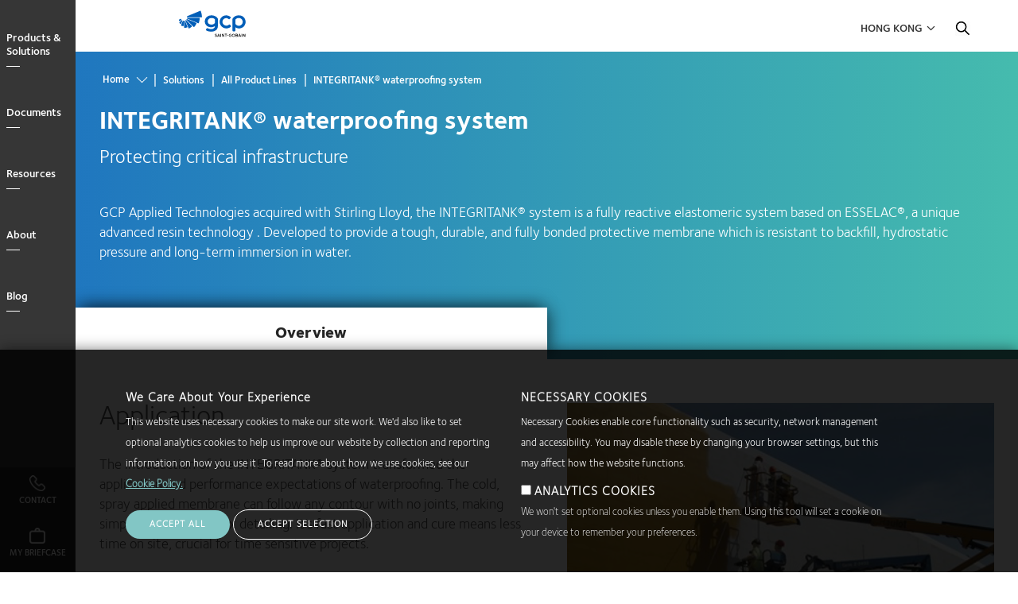

--- FILE ---
content_type: text/html; charset=UTF-8
request_url: https://gcpat.hk/en-gb/solutions/products/integritank-waterproofing-system
body_size: 14684
content:
<!DOCTYPE html>
<html lang="en-GB" dir="ltr" prefix="og: https://ogp.me/ns#" class="localized localized--en-gb">
<head>
    <meta charset="utf-8" />
<link rel="canonical" href="https://gcpat.hk/en-gb/solutions/products/integritank-waterproofing-system" />
<link rel="icon" sizes="192x192" href="https://gcpat.hk/en-gb/themes/custom/gcp_theme/apple-touch-icon-iphone-retina.png" />
<link rel="apple-touch-icon" sizes="152x152" href="https://gcpat.hk/en-gb/themes/custom/gcp_theme/apple-touch-icon-ipad.png" />
<link rel="apple-touch-icon" sizes="180x180" href="https://gcpat.hk/en-gb/themes/custom/gcp_theme/apple-touch-icon-iphone-retina.png" />
<meta property="og:type" content="article" />
<meta property="og:title" content="INTEGRITANK® waterproofing system | GCP Applied Technologies" />
<meta name="twitter:card" content="summary_large_image" />
<meta name="twitter:title" content="INTEGRITANK® waterproofing system | GCP Applied Technologies" />
<meta name="MobileOptimized" content="width" />
<meta name="HandheldFriendly" content="true" />
<meta name="viewport" content="width=device-width, initial-scale=1.0" />
<style>div#sliding-popup, div#sliding-popup .eu-cookie-withdraw-banner, .eu-cookie-withdraw-tab {background: #0779bf} div#sliding-popup.eu-cookie-withdraw-wrapper { background: transparent; } #sliding-popup h1, #sliding-popup h2, #sliding-popup h3, #sliding-popup p, #sliding-popup label, #sliding-popup div, .eu-cookie-compliance-more-button, .eu-cookie-compliance-secondary-button, .eu-cookie-withdraw-tab { color: #ffffff;} .eu-cookie-withdraw-tab { border-color: #ffffff;}</style>
<link rel="alternate" hreflang="en-GB" href="https://gcpat.hk/en-gb/solutions/products/integritank-waterproofing-system" />
<link rel="icon" href="/themes/custom/gcp_theme/favicon.ico" type="image/vnd.microsoft.icon" />

    <title>INTEGRITANK® waterproofing system | GCP Applied Technologies</title>
    <link rel="stylesheet" media="all" href="/sites/default/files/css/css_8xRWmytEnnrRi8KbTVFPr3lRNVlhLEku_I95WukzqxQ.css?delta=0&amp;language=en-GB&amp;theme=gcp_theme&amp;include=eJx1zUEOwyAMBMAPofAk5MAGUA1Y2KjK71vl0h6Sk6XZXRkrxDFeFd_ThCv1CI8bDAkHLTaXo4S7gn8KroUVNPhjdKM3dLR_zTx24qB2MtQJTcqTpKhPcwnx9pNtdVk7Vy1ITkEzlkBSAy0b10MY_IM7PdXQ_E6KD1KoYgk" />
<link rel="stylesheet" media="all" href="/sites/default/files/css/css_El3RjK_obPLrT930ioMJ0cFyWTFZvtHetUUZgIoeJiE.css?delta=1&amp;language=en-GB&amp;theme=gcp_theme&amp;include=eJx1zUEOwyAMBMAPofAk5MAGUA1Y2KjK71vl0h6Sk6XZXRkrxDFeFd_ThCv1CI8bDAkHLTaXo4S7gn8KroUVNPhjdKM3dLR_zTx24qB2MtQJTcqTpKhPcwnx9pNtdVk7Vy1ITkEzlkBSAy0b10MY_IM7PdXQ_E6KD1KoYgk" />
<link rel="stylesheet" media="all" href="//cdnjs.cloudflare.com/ajax/libs/OwlCarousel2/2.2.1/assets/owl.carousel.min.css" />

    <script src="/core/assets/vendor/modernizr/modernizr.min.js?v=3.11.7"></script>

</head>
<body class="path--node body-sidebars-none alias--solutions-products-integritank-waterproofing-system nodetype--product_line logged-out">
<!-- Google Tag Manager (noscript) -->
<noscript>
    <iframe src="https://www.googletagmanager.com/ns.html?id=GTM-TKCCSVK"
            height="0" width="0" style="display:none;visibility:hidden"></iframe>
</noscript>
<!-- End Google Tag Manager (noscript) -->
<div id="skip">
    <a class="visually-hidden focusable skip-link" href="#main-menu">
        Skip to main navigation
    </a>
</div>

  <div class="dialog-off-canvas-main-canvas" data-off-canvas-main-canvas>
    <div  class="page-standard page--normal-header" id="pg__c">
  <div id="page-inner-wrapper">

    <!-- ______________________ NAVIGATION _______________________ -->

    <div id="navigation">
      <div class="cog--mq mq-navigation no-print">
                  <div id="navigation-region">
              <div class="navigation-wrapper">
    <div id="navigation-overlay">&nbsp;</div>
    <a id="navigation-opener" href="#"><span class="close"></span><span class="open">Close</span></a>
    <div class="region-navigation-wrapper">
      <div class="region region-navigation">
        <div id="navigation_logo"></div>
        

<nav role="navigation" aria-labelledby="block-gcpmainnavigation" id="block-gcpmainnavigation" data-block-plugin-id="system_menu_block:gcp-main" class="block block-menu navigation block-system-menublock menu--gcp-main">
      
        
              <ul class="menu level-1">
                            <li class="parent l-1">
                              <a href="/en-gb/solutions" class="column-count-5 level-1 level-1-expander" target="" data-drupal-link-system-path="node/866">Products &amp; Solutions</a>
                                              <div class="submenu_wrapper">
      <div class="submenu-inner-wrapper">
      <ul class="menu level-2">
                            <li class="parent l-2">
                              <a href="/en-gb/air-barriers-flashing-advanced-weatherproofing" class="level-2" target="" data-drupal-link-system-path="node/1701">Air Barriers &amp; Flashing</a> <span class="l2-opener"></span>                                              <ul class="menu level-3">
                            <li class="l-3">
                              <a href="/en-gb/air-barriers-flashing-advanced-weatherproofing" class="level-3" target="" data-drupal-link-system-path="node/1701">Overview</a>
                            </li>
                        <li class="l-3">
                              <a href="/en-gb/solutions/products/perm-a-barrier-air-barrier-system" class="level-3" target="" data-drupal-link-system-path="node/931">PERM-A-BARRIER®</a>
                            </li>
                </ul>
      
                  </li>
                        <li class="parent l-2">
                              <a href="/en-gb/solutions/bridge-deck-waterproofing-solutions" class="level-2" target="" data-drupal-link-system-path="node/12316">Bridge Deck</a> <span class="l2-opener"></span>                                              <ul class="menu level-3">
                            <li class="l-3">
                              <a href="/en-gb/solutions/bridge-deck-waterproofing-solutions" class="level-3" target="" data-drupal-link-system-path="node/12316">Overview</a>
                            </li>
                        <li class="l-3">
                              <a href="/en-gb/solutions/products/eliminator-bridge-deck-waterproofing-membrane" class="level-3" target="" data-drupal-link-system-path="node/12126">ELIMINATOR®</a>
                            </li>
                </ul>
      
                  </li>
                        <li class="parent l-2">
                              <a href="/en-gb/cement-additives-and-services-producers" class="level-2" target="" data-drupal-link-system-path="node/1706">Cement Production</a> <span class="l2-opener"></span>                                              <ul class="menu level-3">
                            <li class="l-3">
                              <a href="/en-gb/cement-additives-and-services-producers" class="level-3" target="" data-drupal-link-system-path="node/1706">Overview</a>
                            </li>
                        <li class="l-3">
                              <a href="/en-gb/solutions/products/gcp-functional-additives" class="level-3" target="" data-drupal-link-system-path="node/1856">GCP Functional Additives</a>
                            </li>
                        <li class="l-3">
                              <a href="/en-gb/solutions/products/opteva-quality-improvers" class="level-3" data-drupal-link-system-path="node/12931">OPTEVA™ Quality Improvers</a>
                            </li>
                        <li class="l-3">
                              <a href="/en-gb/solutions/products/tavero-grinding-aids" class="level-3" data-drupal-link-system-path="node/12941">TAVERO™ Grinding Aids</a>
                            </li>
                </ul>
      
                  </li>
                        <li class="parent l-2">
                              <a href="/en-gb/fireproof-your-building-industrys-leading-fire-protection-products" class="level-2" target="" data-drupal-link-system-path="node/1716">Fire Protection</a> <span class="l2-opener"></span>                                              <ul class="menu level-3">
                            <li class="l-3">
                              <a href="/en-gb/fireproof-your-building-industrys-leading-fire-protection-products" class="level-3" target="" data-drupal-link-system-path="node/1716">Overview</a>
                            </li>
                        <li class="l-3">
                              <a href="/en-gb/solutions/products/monokote-fireproofing" class="level-3" target="" data-drupal-link-system-path="node/1831">MONOKOTE®</a>
                            </li>
                </ul>
      
                  </li>
                        <li class="parent l-2">
                              <a href="/en-gb/flooring-solutions-every-type-building" class="level-2" target="" data-drupal-link-system-path="node/1721">Flooring</a> <span class="l2-opener"></span>                                              <ul class="menu level-3">
                            <li class="l-3">
                              <a href="/en-gb/flooring-solutions-every-type-building" class="level-3" target="" data-drupal-link-system-path="node/1721">Overview</a>
                            </li>
                        <li class="l-3">
                              <a href="/en-gb/solutions/products/adva-high-range-water-reducers" class="level-3" target="" data-drupal-link-system-path="node/1746">ADVA®</a>
                            </li>
                        <li class="l-3">
                              <a href="/en-gb/solutions/products/eclipse-concrete-shrinkage-reducing-admixtures" class="level-3" data-drupal-link-system-path="node/1786">ECLIPSE®</a>
                            </li>
                        <li class="l-3">
                              <a href="/en-gb/solutions/products/strux-synthetic-macrofibers" class="level-3" target="" data-drupal-link-system-path="node/1851">STRUX®</a>
                            </li>
                </ul>
      
                  </li>
                        <li class="parent l-2">
                              <a href="/en-gb/transit-concrete-management-0" class="level-2" target="" data-drupal-link-system-path="node/876">In-transit Concrete Management</a> <span class="l2-opener"></span>                                              <ul class="menu level-3">
                            <li class="l-3">
                              <a href="/en-gb/transit-concrete-management-0" class="level-3" target="" data-drupal-link-system-path="node/876">Overview</a>
                            </li>
                        <li class="l-3">
                              <a href="/en-gb/solutions/products/verifi-transit-concrete-management" class="level-3" data-drupal-link-system-path="node/3406">VERIFI® In-transit Concrete Management</a>
                            </li>
                </ul>
      
                  </li>
                        <li class="parent l-2">
                              <a href="/en-gb/injection-materials-0" class="level-2" target="" data-drupal-link-system-path="node/871">Injection Materials</a> <span class="l2-opener"></span>                                              <ul class="menu level-3">
                            <li class="l-3">
                              <a href="/en-gb/injection-materials-0" class="level-3" target="" data-drupal-link-system-path="node/871">Overview</a>
                            </li>
                        <li class="l-3">
                              <a href="/en-gb/solutions/products/de-neef-waterproofing-injection-solutions" class="level-3" target="" data-drupal-link-system-path="node/1781">DE NEEF®</a>
                            </li>
                </ul>
      
                  </li>
                        <li class="parent l-2">
                              <a href="/en-gb/precast-concrete-solutions" class="level-2" target="" data-drupal-link-system-path="node/886">Precast Concrete</a> <span class="l2-opener"></span>                                              <ul class="menu level-3">
                            <li class="l-3">
                              <a href="/en-gb/precast-concrete-solutions" class="level-3" target="" data-drupal-link-system-path="node/886">Overview</a>
                            </li>
                        <li class="l-3">
                              <a href="/en-gb/solutions/products/adva-cast-high-range-admixtures" class="level-3" target="" data-drupal-link-system-path="node/3496">ADVA® Cast</a>
                            </li>
                        <li class="l-3">
                              <a href="/en-gb/solutions/products/adva-cast-ls-admixtures" class="level-3" data-drupal-link-system-path="node/12801">ADVA® Cast LS</a>
                            </li>
                        <li class="l-3">
                              <a href="/en-gb/solutions/products/airtrac-real-time-air-control-system" class="level-3" target="" data-drupal-link-system-path="node/916">AIRTRAC™</a>
                            </li>
                        <li class="l-3">
                              <a href="/en-gb/solutions/products/pieri-architectural-precast-portfolio" class="level-3" target="" data-drupal-link-system-path="node/936">PIERI®</a>
                            </li>
                </ul>
      
                  </li>
                        <li class="parent l-2">
                              <a href="/en-gb/ready-mix-concrete-solutions" class="level-2" target="" data-drupal-link-system-path="node/891">Ready Mix Concrete</a> <span class="l2-opener"></span>                                              <ul class="menu level-3">
                            <li class="l-3">
                              <a href="/en-gb/ready-mix-concrete-solutions" class="level-3" target="" data-drupal-link-system-path="node/891">Overview</a>
                            </li>
                        <li class="l-3">
                              <a href="/en-gb/solutions/products/adva-high-range-water-reducers" class="level-3" target="" data-drupal-link-system-path="node/1746">ADVA®</a>
                            </li>
                        <li class="l-3">
                              <a href="/en-gb/solutions/products/adva-ls-admixtures" class="level-3" data-drupal-link-system-path="node/12786">ADVA® LS</a>
                            </li>
                        <li class="l-3">
                              <a href="/en-gb/solutions/products/clarena-solutions-materials-management" class="level-3" target="" data-drupal-link-system-path="node/1766">CLARENA®</a>
                            </li>
                        <li class="l-3">
                              <a href="/solutions/products/concera-admixture-high-flowing-concrete" target="" class="level-3">CONCERA®</a>
                            </li>
                        <li class="l-3">
                              <a href="/en-gb/solutions/products/dci-corrosion-inhibitor" class="level-3" data-drupal-link-system-path="node/1776">DCI®</a>
                            </li>
                        <li class="l-3">
                              <a href="/en-gb/solutions/products/eclipse-concrete-shrinkage-reducing-admixtures" class="level-3" data-drupal-link-system-path="node/1786">ECLIPSE®</a>
                            </li>
                        <li class="l-3">
                              <a href="/en-gb/solutions/products/mira-mid-range-water-reducers" class="level-3" target="" data-drupal-link-system-path="node/1826">MIRA®</a>
                            </li>
                        <li class="l-3">
                              <a href="/en-gb/solutions/products/mira-ls-admixtures" class="level-3" data-drupal-link-system-path="node/12796">MIRA® LS</a>
                            </li>
                        <li class="l-3">
                              <a href="/en-gb/solutions/products/sinta-f-fibers-sinta-m-fibers-sinta-fds" class="level-3" data-drupal-link-system-path="node/1796">SINTA™</a>
                            </li>
                        <li class="l-3">
                              <a href="/en-gb/solutions/products/strux-synthetic-macrofibers" class="level-3" target="" data-drupal-link-system-path="node/1851">STRUX®</a>
                            </li>
                        <li class="l-3">
                              <a href="/en-gb/solutions/products/verifi-transit-concrete-management" class="level-3" target="" data-drupal-link-system-path="node/3406">VERIFI®</a>
                            </li>
                        <li class="l-3">
                              <a href="/en-gb/solutions/products/v-mar-admixtures" class="level-3" target="" data-drupal-link-system-path="node/1871">V-MAR®</a>
                            </li>
                </ul>
      
                  </li>
                        <li class="parent l-2">
                              <a href="/en-gb/high-performance-roofing-underlayments" class="level-2" target="" data-drupal-link-system-path="node/1726">Roofing Underlayments</a> <span class="l2-opener"></span>                                              <ul class="menu level-3">
                            <li class="l-3">
                              <a href="/en-gb/high-performance-roofing-underlayments" class="level-3" target="" data-drupal-link-system-path="node/1726">Overview</a>
                            </li>
                        <li class="l-3">
                              <a href="/en-gb/solutions/products/grace-ice-water-shield-roofing-underlayment" class="level-3" target="" data-drupal-link-system-path="node/2471">GRACE ICE &amp; WATER SHIELD®</a>
                            </li>
                </ul>
      
                  </li>
                        <li class="parent l-2">
                              <a href="/en-gb/waterproofing-solutions-construction-project" class="level-2" target="" data-drupal-link-system-path="node/901">Waterproofing</a> <span class="l2-opener"></span>                                              <ul class="menu level-3">
                            <li class="l-3">
                              <a href="/en-gb/waterproofing-solutions-construction-project" class="level-3" target="" data-drupal-link-system-path="node/901">Overview</a>
                            </li>
                        <li class="l-3">
                              <a href="/en-gb/solutions/products/betec-grouts-and-cementitious-mortars" class="level-3" target="" data-drupal-link-system-path="node/1756">BETEC®</a>
                            </li>
                        <li class="l-3">
                              <a href="/en-gb/solutions/products/bituthene-post-applied-waterproofing" class="level-3" target="" data-drupal-link-system-path="node/1761">BITUTHENE®</a>
                            </li>
                        <li class="l-3">
                              <a href="/en-gb/solutions/products/eliminator-bridge-deck-waterproofing-membrane" class="level-3" target="" data-drupal-link-system-path="node/12126">ELIMINATOR®</a>
                            </li>
                        <li class="l-3">
                              <a href="/en-gb/solutions/products/florprufe-bonded-vapor-barrier" class="level-3" target="" data-drupal-link-system-path="node/1791">FLORPRUFE®</a>
                            </li>
                        <li class="l-3">
                              <a href="/en-gb/solutions/products/hydroduct-drainage-composite" class="level-3" target="" data-drupal-link-system-path="node/1811">HYDRODUCT®</a>
                            </li>
                        <li class="l-3">
                              <a href="/en-gb/solutions/products/integritank-waterproofing-system" class="level-3 is-active" target="" data-drupal-link-system-path="node/12556" aria-current="page">INTEGRITANK®</a>
                            </li>
                        <li class="l-3">
                              <a href="/en-gb/solutions/products/preprufe-pre-applied-waterproofing-solutions" class="level-3" target="" data-drupal-link-system-path="node/1836">PREPRUFE®</a>
                            </li>
                        <li class="l-3">
                              <a href="/en-gb/solutions/products/preprufe-plus-pre-applied-waterproofing-membrane" class="level-3" data-drupal-link-system-path="node/12581">PREPRUFE® PLUS</a>
                            </li>
                        <li class="l-3">
                              <a href="/en-gb/solutions/products/silcor-liquid-waterproofing" class="level-3" target="" data-drupal-link-system-path="node/1846">SILCOR®</a>
                            </li>
                        <li class="l-3">
                              <a href="/en-gb/solutions/products/waterstops" class="level-3" target="" data-drupal-link-system-path="node/1891">Waterstops</a>
                            </li>
                </ul>
      
                  </li>
                </ul>
      </div>
      </div>
      
                  </li>
                        <li class="parent l-1">
                              <a href="" class="column-count-5 level-1 level-1-expander" target="">Documents</a>
                                              <div class="submenu_wrapper">
      <div class="submenu-inner-wrapper">
      <ul class="menu level-2">
                            <li class="parent l-2">
                              <a href="/en-gb/air-barriers-flashing-documents" class="level-2" target="" data-drupal-link-system-path="node/12601">Air Barriers &amp; Flashing</a> <span class="l2-opener"></span>                                              <ul class="menu level-3">
                            <li class="l-3">
                              <a href="/en-gb/air-barriers-flashing-documents" class="level-3" target="" data-drupal-link-system-path="node/12601">All Documents</a>
                            </li>
                        <li class="l-3">
                              <a href="/en-gb/air-barriers-flashing-documents?field_resource_type%5B58%5D=58&amp;search_api_fulltext=" target="" class="level-3" data-drupal-link-query="{&quot;field_resource_type&quot;:{&quot;58&quot;:&quot;58&quot;},&quot;search_api_fulltext&quot;:&quot;&quot;}" data-drupal-link-system-path="node/12601">Product Data Sheets</a>
                            </li>
                </ul>
      
                  </li>
                        <li class="parent l-2">
                              <a href="/en-gb/bridge-deck-documents" class="level-2" target="" data-drupal-link-system-path="node/12606">Bridge Deck</a> <span class="l2-opener"></span>                                              <ul class="menu level-3">
                            <li class="l-3">
                              <a href="/en-gb/bridge-deck-documents" class="level-3" data-drupal-link-system-path="node/12606">All Documents</a>
                            </li>
                        <li class="l-3">
                              <a href="/en-gb/bridge-deck-documents?field_resource_type%5B58%5D=58&amp;search_api_fulltext=" class="level-3" data-drupal-link-query="{&quot;field_resource_type&quot;:{&quot;58&quot;:&quot;58&quot;},&quot;search_api_fulltext&quot;:&quot;&quot;}" data-drupal-link-system-path="node/12606">Product Data Sheets</a>
                            </li>
                </ul>
      
                  </li>
                        <li class="parent l-2">
                              <a href="/en-gb/cement-production-documents" class="level-2" target="" data-drupal-link-system-path="node/12611">Cement Production</a> <span class="l2-opener"></span>                                              <ul class="menu level-3">
                            <li class="l-3">
                              <a href="/en-gb/cement-production-documents" class="level-3" target="" data-drupal-link-system-path="node/12611">All Documents</a>
                            </li>
                        <li class="l-3">
                              <a href="/en-gb/cement-production-documents?field_resource_type%5B58%5D=58&amp;search_api_fulltext=" target="" class="level-3" data-drupal-link-query="{&quot;field_resource_type&quot;:{&quot;58&quot;:&quot;58&quot;},&quot;search_api_fulltext&quot;:&quot;&quot;}" data-drupal-link-system-path="node/12611">Product Data Sheets</a>
                            </li>
                </ul>
      
                  </li>
                        <li class="parent l-2">
                              <a href="/en-gb/fire-protection-documents" class="level-2" target="" data-drupal-link-system-path="node/12616">Fire Protection</a> <span class="l2-opener"></span>                                              <ul class="menu level-3">
                            <li class="l-3">
                              <a href="/en-gb/fire-protection-documents" class="level-3" target="" data-drupal-link-system-path="node/12616">All Documents</a>
                            </li>
                        <li class="l-3">
                              <a href="/en-gb/fire-protection-documents?field_resource_type%5B58%5D=58&amp;search_api_fulltext=" target="" class="level-3" data-drupal-link-query="{&quot;field_resource_type&quot;:{&quot;58&quot;:&quot;58&quot;},&quot;search_api_fulltext&quot;:&quot;&quot;}" data-drupal-link-system-path="node/12616">Product Data Sheets</a>
                            </li>
                </ul>
      
                  </li>
                        <li class="parent l-2">
                              <a href="/en-gb/flooring-documents" class="level-2" target="" data-drupal-link-system-path="node/12621">Flooring</a> <span class="l2-opener"></span>                                              <ul class="menu level-3">
                            <li class="l-3">
                              <a href="/en-gb/flooring-documents" class="level-3" target="" data-drupal-link-system-path="node/12621">All Documents</a>
                            </li>
                        <li class="l-3">
                              <a href="/en-gb/flooring-documents?field_resource_type%5B58%5D=58&amp;search_api_fulltext=" target="" class="level-3" data-drupal-link-query="{&quot;field_resource_type&quot;:{&quot;58&quot;:&quot;58&quot;},&quot;search_api_fulltext&quot;:&quot;&quot;}" data-drupal-link-system-path="node/12621">Product Data Sheets</a>
                            </li>
                        <li class="l-3">
                              <a href="/en-gb/flooring-documents?field_resource_type%5B61%5D=61&amp;search_api_fulltext=" target="" class="level-3" data-drupal-link-query="{&quot;field_resource_type&quot;:{&quot;61&quot;:&quot;61&quot;},&quot;search_api_fulltext&quot;:&quot;&quot;}" data-drupal-link-system-path="node/12621">Technical Letters/Bulletins</a>
                            </li>
                </ul>
      
                  </li>
                        <li class="parent l-2">
                              <a href="/en-gb/injection-materials-documents" class="level-2" target="" data-drupal-link-system-path="node/12631">Injection Materials</a> <span class="l2-opener"></span>                                              <ul class="menu level-3">
                            <li class="l-3">
                              <a href="/en-gb/injection-materials-documents" class="level-3" target="" data-drupal-link-system-path="node/12631">All Documents</a>
                            </li>
                        <li class="l-3">
                              <a href="/en-gb/injection-materials-documents?field_resource_type%5B58%5D=58&amp;search_api_fulltext=" target="" class="level-3" data-drupal-link-query="{&quot;field_resource_type&quot;:{&quot;58&quot;:&quot;58&quot;},&quot;search_api_fulltext&quot;:&quot;&quot;}" data-drupal-link-system-path="node/12631">Product Data Sheets</a>
                            </li>
                        <li class="l-3">
                              <a href="/en-gb/injection-materials-documents?field_resource_type%5B60%5D=60&amp;search_api_fulltext=" target="" class="level-3" data-drupal-link-query="{&quot;field_resource_type&quot;:{&quot;60&quot;:&quot;60&quot;},&quot;search_api_fulltext&quot;:&quot;&quot;}" data-drupal-link-system-path="node/12631">Safety Data Sheets</a>
                            </li>
                </ul>
      
                  </li>
                        <li class="parent l-2">
                              <a href="/en-gb/precast-concrete-documents" class="level-2" target="" data-drupal-link-system-path="node/12636">Precast Concrete</a> <span class="l2-opener"></span>                                              <ul class="menu level-3">
                            <li class="l-3">
                              <a href="/en-gb/precast-concrete-documents" class="level-3" target="" data-drupal-link-system-path="node/12636">All Documents</a>
                            </li>
                        <li class="l-3">
                              <a href="/en-gb/precast-concrete-documents?field_resource_type%5B58%5D=58&amp;search_api_fulltext=" target="" class="level-3" data-drupal-link-query="{&quot;field_resource_type&quot;:{&quot;58&quot;:&quot;58&quot;},&quot;search_api_fulltext&quot;:&quot;&quot;}" data-drupal-link-system-path="node/12636">Product Data Sheets</a>
                            </li>
                </ul>
      
                  </li>
                        <li class="parent l-2">
                              <a href="/en-gb/ready-mix-concrete-documents" class="level-2" target="" data-drupal-link-system-path="node/12641">Ready Mix Concrete</a> <span class="l2-opener"></span>                                              <ul class="menu level-3">
                            <li class="l-3">
                              <a href="/en-gb/ready-mix-concrete-documents" class="level-3" target="" data-drupal-link-system-path="node/12641">All Documents</a>
                            </li>
                        <li class="l-3">
                              <a href="/en-gb/ready-mix-concrete-documents?field_resource_type%5B58%5D=58&amp;search_api_fulltext=" target="" class="level-3" data-drupal-link-query="{&quot;field_resource_type&quot;:{&quot;58&quot;:&quot;58&quot;},&quot;search_api_fulltext&quot;:&quot;&quot;}" data-drupal-link-system-path="node/12641">Product Data Sheets</a>
                            </li>
                        <li class="l-3">
                              <a href="/en-gb/ready-mix-concrete-documents?field_resource_type%5B61%5D=61&amp;search_api_fulltext=" target="" class="level-3" data-drupal-link-query="{&quot;field_resource_type&quot;:{&quot;61&quot;:&quot;61&quot;},&quot;search_api_fulltext&quot;:&quot;&quot;}" data-drupal-link-system-path="node/12641">Technical Letter/Bulletins</a>
                            </li>
                </ul>
      
                  </li>
                        <li class="parent l-2">
                              <a href="/en-gb/roofing-underlayments-documents" class="level-2" target="" data-drupal-link-system-path="node/12646">Roofing Underlayments</a> <span class="l2-opener"></span>                                              <ul class="menu level-3">
                            <li class="l-3">
                              <a href="/en-gb/roofing-underlayments-documents" class="level-3" target="" data-drupal-link-system-path="node/12646">All Documents</a>
                            </li>
                        <li class="l-3">
                              <a href="/en-gb/roofing-underlayments-documents?field_resource_type%5B58%5D=58&amp;search_api_fulltext=" target="" class="level-3" data-drupal-link-query="{&quot;field_resource_type&quot;:{&quot;58&quot;:&quot;58&quot;},&quot;search_api_fulltext&quot;:&quot;&quot;}" data-drupal-link-system-path="node/12646">Product Data Sheets</a>
                            </li>
                </ul>
      
                  </li>
                        <li class="parent l-2">
                              <a href="/en-gb/waterproofing-documents" class="level-2" target="" data-drupal-link-system-path="node/12651">Waterproofing</a> <span class="l2-opener"></span>                                              <ul class="menu level-3">
                            <li class="l-3">
                              <a href="/en-gb/waterproofing-documents" class="level-3" target="" data-drupal-link-system-path="node/12651">All Documents</a>
                            </li>
                        <li class="l-3">
                              <a href="/en-gb/waterproofing-documents?field_resource_type%5B58%5D=58&amp;search_api_fulltext=" target="" class="level-3" data-drupal-link-query="{&quot;field_resource_type&quot;:{&quot;58&quot;:&quot;58&quot;},&quot;search_api_fulltext&quot;:&quot;&quot;}" data-drupal-link-system-path="node/12651">Product Data Sheets</a>
                            </li>
                </ul>
      
                  </li>
                </ul>
      </div>
      </div>
      
                  </li>
                        <li class="parent l-1">
                              <a href="" class="column-count-2 level-1 level-1-expander" target="">Resources</a>
                                              <div class="submenu_wrapper">
      <div class="submenu-inner-wrapper">
      <ul class="menu level-2">
                            <li class="parent l-2">
                              <a href="/en-gb/customer-services-field-support" class="level-2" target="" data-drupal-link-system-path="node/781">Customer Services</a> <span class="l2-opener"></span>                                              <ul class="menu level-3">
                            <li class="l-3">
                              <a href="/en-gb/customer-services-field-support" class="level-3" target="" data-drupal-link-system-path="node/781">Overview</a>
                            </li>
                </ul>
      
                  </li>
                        <li class="parent l-2">
                              <a href="/en-gb/what-inspires-us-innovate" class="level-2" target="" data-drupal-link-system-path="node/941">Project Profiles</a> <span class="l2-opener"></span>                                              <ul class="menu level-3">
                            <li class="l-3">
                              <a href="/en-gb/what-inspires-us-innovate" class="level-3" target="" data-drupal-link-system-path="node/941">Overview</a>
                            </li>
                        <li class="l-3">
                              <a href="/en-gb/airport-construction-projects" class="level-3" target="" data-drupal-link-system-path="node/1906">Airports</a>
                            </li>
                        <li class="l-3">
                              <a href="/en-gb/arts-education-projects" class="level-3" target="" data-drupal-link-system-path="node/1101">Arts &amp; Education</a>
                            </li>
                        <li class="l-3">
                              <a href="/en-gb/inspiration/bridge-projects" class="level-3" target="" data-drupal-link-system-path="node/12311">Bridges</a>
                            </li>
                        <li class="l-3">
                              <a href="/en-gb/civil-tunneling" class="level-3" target="" data-drupal-link-system-path="node/1936">Civil Tunneling</a>
                            </li>
                        <li class="l-3">
                              <a href="/en-gb/commercial-building-projects" class="level-3" target="" data-drupal-link-system-path="node/991">Commercial Buildings</a>
                            </li>
                        <li class="l-3">
                              <a href="/en-gb/energy-industrial-facilities" class="level-3" target="" data-drupal-link-system-path="node/1081">Energy &amp; Industrial Facilities</a>
                            </li>
                        <li class="l-3">
                              <a href="/en-gb/infrastructure-projects" class="level-3" target="" data-drupal-link-system-path="node/1901">Infrastructure</a>
                            </li>
                        <li class="l-3">
                              <a href="/en-gb/mass-transit-projects" class="level-3" target="" data-drupal-link-system-path="node/951">Mass Transit</a>
                            </li>
                        <li class="l-3">
                              <a href="/en-gb/residential-buildings" class="level-3" target="" data-drupal-link-system-path="node/2846">Residential Buildings</a>
                            </li>
                        <li class="l-3">
                              <a href="/en-gb/stadium-construction-projects" class="level-3" target="" data-drupal-link-system-path="node/1911">Sports &amp; Stadiums</a>
                            </li>
                        <li class="l-3">
                              <a href="/en-gb/structural-solutions-sustainable-concrete" class="level-3" target="" data-drupal-link-system-path="node/2871">Structural</a>
                            </li>
                </ul>
      
                  </li>
                </ul>
      </div>
      </div>
      
                  </li>
                        <li class="parent l-1">
                              <a href="" class="column-count-2 level-1 level-1-expander" target="">About</a>
                                              <div class="submenu_wrapper">
      <div class="submenu-inner-wrapper">
      <ul class="menu level-2">
                            <li class="parent l-2">
                              <a href="" target="" class="level-2">About</a> <span class="l2-opener"></span>                                              <ul class="menu level-3">
                            <li class="l-3">
                              <a href="/en-gb/about" class="level-3" target="" data-drupal-link-system-path="node/1981">Overview</a>
                            </li>
                        <li class="l-3">
                              <a href="/en-gb/locations" class="level-3" target="" data-drupal-link-system-path="node/596">Locations</a>
                            </li>
                </ul>
      
                  </li>
                        <li class="parent l-2">
                              <a href="/en-gb/careers" class="level-2" target="" data-drupal-link-system-path="node/756">Careers</a> <span class="l2-opener"></span>                                              <ul class="menu level-3">
                            <li class="l-3">
                              <a href="/en-gb/careers" class="level-3" target="" data-drupal-link-system-path="node/756">Overview</a>
                            </li>
                        <li class="l-3">
                              <a href="/en-gb/why-work-gcp" class="level-3" target="" data-drupal-link-system-path="node/751">Why GCP?</a>
                            </li>
                        <li class="l-3">
                              <a href="http://jobs.jobvite.com/gcpat/" class="level-3" target="_blank">Search Open Positions</a>
                            </li>
                </ul>
      
                  </li>
                        <li class="parent l-2">
                              <a href="/en-gb/news" class="level-2" target="" data-drupal-link-system-path="node/1956">News</a> <span class="l2-opener"></span>                                              <ul class="menu level-3">
                            <li class="l-3">
                              <a href="/en-gb/news" class="level-3" target="" data-drupal-link-system-path="node/1956">Overview</a>
                            </li>
                        <li class="l-3">
                              <a href="https://investor.gcpat.com/news-releases" class="level-3" target="_blank">News Releases</a>
                            </li>
                        <li class="l-3">
                              <a href="/en-gb/news/blog" class="level-3" target="" data-drupal-link-system-path="node/1971">Blog</a>
                            </li>
                </ul>
      
                  </li>
                </ul>
      </div>
      </div>
      
                  </li>
                        <li class="l-1">
                              <a href="/en-gb/news/blog" class="level-1 level-1-expander" target="_self" data-drupal-link-system-path="node/1971">Blog</a>
                            </li>
                        <li class="l-1">
                              <a href="/en-gb/user/login" class="menu-blue login level-1 level-1-expander menu-blue login" data-drupal-link-system-path="user/login">Login</a>
                            </li>
                        <li class="l-1">
                              <a href="" class="menu-blue country-menu-toggle level-1 level-1-expander menu-blue country-menu-toggle">Country</a>
                            </li>
                        <li class="l-1">
                              <a href="/en-gb/my-briefcase" class="my-briefcase level-1 level-1-expander" target="" data-drupal-link-system-path="my-briefcase">My Briefcase</a>
                            </li>
                        <li class="l-1">
                              <a href="#hubspot-contact-form" class="main-menu-contact level-1 level-1-expander" target="">Contact</a>
                            </li>
                </ul>
      

<div class="mob-footer">
  <div class="mob-footer-item contact">
    <a href="#hubspot-contact-form">
      <i></i>
      <span>Contact</span>
    </a>
  </div>
  <div class="mob-footer-item briefcase">
    <a href="/my-briefcase">
      <i></i>
      <span>My Briefcase</span>
    </a>
  </div>
</div>





  </nav>
      </div>
    </div>
  </div>

          </div>
              </div>
    </div>
    <!-- /navigation -->

    <div id="header-wrapper">
      <div class="header-inner-wrapper">
        <div class="nav-bg no-print"></div>
        <!-- ______________________ BRANDING _______________________ -->

        <header id="branding">
            <div class="cog--mq mq-branding no-print">
                                    <div id="branding-region">
                          <div class="region region-branding">
    <div id="block-gcp-theme-branding" data-block-plugin-id="system_branding_block" class="site-branding block block-system block-system-branding-block">
  
    
              <a href="/en-gb" title="Home" rel="home" class="logo">
            <img src="/sites/default/files/Main%20logo%2003%201.svg" alt="Home"/>
        </a>
        </div>

  </div>

                    </div>
                            </div>
        </header>
        <!-- /branding -->


        <!-- ______________________ HEADER _______________________ -->

        <header id="header">
            <div class="cog--mq mq-header no-print">
                                    <div id="header-region">
                          <div class="region region-header">
    

<nav role="navigation" aria-labelledby="block-gcputilitymenu" id="block-gcputilitymenu" data-block-plugin-id="system_menu_block:gcp-utility" class="block block-menu navigation block-system-menublock menu--gcp-utility">
      
        
              <ul class="menu">
                  <li>
          <a href="" class="country-menu-toggle" target="">Hong Kong</a>
                  </li>
          </ul>
  


  </nav>

<nav role="navigation" aria-labelledby="block-gcpcountryselectmenu" id="block-gcpcountryselectmenu" data-block-plugin-id="system_menu_block:gcp-country-select-menu" class="block block-menu navigation block-system-menublock menu--gcp-country-select-menu">
          
      <h2 id="block-gcpcountryselectmenu">Country</h2>
    
  
        
              <ul class="menu">
                  <li>
          <a href="" class="no-link rg-na" target="">North America</a>
                                    <ul class="menu">
                  <li>
          <a href="" class="no-link" target="">Canada</a>
                                    <ul class="menu">
                  <li>
          <a href="https://ca.gcpat.com/en" target="">English</a>
                  </li>
              <li>
          <a href="https://ca.gcpat.com/fr-ca" target="">Français</a>
                  </li>
          </ul>
  
                  </li>
              <li>
          <a href="" class="no-link" target="">United States</a>
                                    <ul class="menu">
                  <li>
          <a href="https://gcpat.com" target="">English </a>
                  </li>
          </ul>
  
                  </li>
          </ul>
  
                  </li>
              <li>
          <a href="" class="no-link rg-eu" target="">Europe</a>
                                    <ul class="menu">
                  <li>
          <a href="" class="no-link" target="">Belgium</a>
                                    <ul class="menu">
                  <li>
          <a href="https://gcpat.be" target="">Nederlands</a>
                  </li>
          </ul>
  
                  </li>
              <li>
          <a href="" class="no-link" target="">France</a>
                                    <ul class="menu">
                  <li>
          <a href="https://gcpat.fr" target="">Français</a>
                  </li>
          </ul>
  
                  </li>
              <li>
          <a href="" class="no-link" target="">Germany</a>
                                    <ul class="menu">
                  <li>
          <a href="https://gcpat.de" target="">Deutsch</a>
                  </li>
          </ul>
  
                  </li>
              <li>
          <a href="" class="no-link" target="">Italy</a>
                                    <ul class="menu">
                  <li>
          <a href="https://gcpat.it" target="">Italiano</a>
                  </li>
          </ul>
  
                  </li>
              <li>
          <a href="" class="no-link">Poland</a>
                                    <ul class="menu">
                  <li>
          <a href="https://gcpat.pl">Polski</a>
                  </li>
          </ul>
  
                  </li>
              <li>
          <a href="" class="no-link" target="">Sweden</a>
                                    <ul class="menu">
                  <li>
          <a href="https://gcpat.se" target="">Svenska</a>
                  </li>
          </ul>
  
                  </li>
              <li>
          <a href="" class="no-link">Switzerland</a>
                                    <ul class="menu">
                  <li>
          <a href="https://gcpat.fr/fr-fr/switzerland">Français</a>
                  </li>
          </ul>
  
                  </li>
              <li>
          <a href="" class="no-link" target="">United Kingdom</a>
                                    <ul class="menu">
                  <li>
          <a href="https://gcpat.uk" target="">English</a>
                  </li>
          </ul>
  
                  </li>
          </ul>
  
                  </li>
              <li>
          <a href="" class="no-link rg-as" target="">Asia </a>
                                    <ul class="menu">
                  <li>
          <a href="" class="no-link" target="">Australia</a>
                                    <ul class="menu">
                  <li>
          <a href="https://gcpat.com.au" target="">English</a>
                  </li>
          </ul>
  
                  </li>
              <li>
          <a href="" class="no-link" target="">China</a>
                                    <ul class="menu">
                  <li>
          <a href="https://gcpat.cn" target="">简体中文</a>
                  </li>
          </ul>
  
                  </li>
              <li>
          <a href="" class="no-link" target="">Hong Kong</a>
                                    <ul class="menu">
                  <li>
          <a href="https://gcpat.hk" target="">English</a>
                  </li>
          </ul>
  
                  </li>
              <li>
          <a href="" class="no-link" target="">India</a>
                                    <ul class="menu">
                  <li>
          <a href="https://gcpat.in" target="">English</a>
                  </li>
          </ul>
  
                  </li>
              <li>
          <a href="" class="no-link" target="">Indonesia</a>
                                    <ul class="menu">
                  <li>
          <a href="https://gcpat.id" target="">English</a>
                  </li>
          </ul>
  
                  </li>
              <li>
          <a href="" class="no-link" target="">Japan</a>
                                    <ul class="menu">
                  <li>
          <a href="https://gcpat.jp" target="">日本語</a>
                  </li>
          </ul>
  
                  </li>
              <li>
          <a href="" class="no-link" target="">Korea</a>
                                    <ul class="menu">
                  <li>
          <a href="https://gcpat.kr" target="">한국어</a>
                  </li>
          </ul>
  
                  </li>
              <li>
          <a href="" class="no-link" target="">Malaysia</a>
                                    <ul class="menu">
                  <li>
          <a href="https://gcpat.my" target="">English</a>
                  </li>
          </ul>
  
                  </li>
              <li>
          <a href="" class="no-link" target="">New Zealand</a>
                                    <ul class="menu">
                  <li>
          <a href="https://gcpat.nz" target="">English</a>
                  </li>
          </ul>
  
                  </li>
              <li>
          <a href="" class="no-link" target="">Singapore</a>
                                    <ul class="menu">
                  <li>
          <a href="https://gcpat.sg" target="">English</a>
                  </li>
          </ul>
  
                  </li>
              <li>
          <a href="" class="no-link" target="">Taiwan</a>
                                    <ul class="menu">
                  <li>
          <a href="https://gcpat.tw" target="">繁體中文</a>
                  </li>
          </ul>
  
                  </li>
              <li>
          <a href="" class="no-link" target="">Thailand</a>
                                    <ul class="menu">
                  <li>
          <a href="https://th.gcpat.com" target="">English</a>
                  </li>
          </ul>
  
                  </li>
              <li>
          <a href="" class="no-link" target="">Vietnam</a>
                                    <ul class="menu">
                  <li>
          <a href="https://gcpat.vn" target="">English</a>
                  </li>
          </ul>
  
                  </li>
          </ul>
  
                  </li>
              <li>
          <a href="" class="no-link rg-la" target="">Latin America</a>
                                    <ul class="menu">
                  <li>
          <a href="" class="no-link" target="">Argentina</a>
                                    <ul class="menu">
                  <li>
          <a href="https://gcpat.com.ar" target="">Español</a>
                  </li>
          </ul>
  
                  </li>
              <li>
          <a href="/en-gb" class="no-link" target="" data-drupal-link-system-path="&lt;front&gt;">Brazil</a>
                                    <ul class="menu">
                  <li>
          <a href="https://gcpat.com.br" target="">Português</a>
                  </li>
          </ul>
  
                  </li>
              <li>
          <a href="" class="no-link" target="">Chile</a>
                                    <ul class="menu">
                  <li>
          <a href="https://gcpat.cl" target="">Español</a>
                  </li>
          </ul>
  
                  </li>
              <li>
          <a href="" class="no-link">Colombia</a>
                                    <ul class="menu">
                  <li>
          <a href="https://gcpat.mx/es-la/colombia ">Español</a>
                  </li>
          </ul>
  
                  </li>
              <li>
          <a href="" class="no-link" target="">Mexico</a>
                                    <ul class="menu">
                  <li>
          <a href="https://gcpat.mx" target="">Español</a>
                  </li>
          </ul>
  
                  </li>
              <li>
          <a href="" class="no-link" target="">Venezuela </a>
                                    <ul class="menu">
                  <li>
          <a href="https://gcpat.com.ve" target="">Español</a>
                  </li>
          </ul>
  
                  </li>
          </ul>
  
                  </li>
              <li>
          <a href="/en-gb" class="no-link rg-me" target="" data-drupal-link-system-path="&lt;front&gt;">Middle East</a>
                                    <ul class="menu">
                  <li>
          <a href="" class="no-link" target="">United Arab Emirates</a>
                                    <ul class="menu">
                  <li>
          <a href="https://gcpat.ae" target="">English</a>
                  </li>
          </ul>
  
                  </li>
          </ul>
  
                  </li>
          </ul>
  


  </nav><div class="gcpat-global-search-form  block-search-form-block block block-gcp-search-index-views block-global-search-block" data-drupal-selector="gcpat-global-search-form-2" id="block-gcpglobalsearchblock" data-block-plugin-id="global_search_block">
  
  
    
  
  
  
      <div class="search-form-wrapper">
      
      <div class="logo"></div>
      <div class="close-search"></div>
      <div class="search-form">
        <div class="form-title">Search</div>
        
        <div class="form-container">
          <form action="/en-gb/solutions/products/integritank-waterproofing-system" method="post" id="gcpat-global-search-form--2" accept-charset="UTF-8">
  <div class="form--inline js-form-wrapper form-wrapper" data-drupal-selector="edit-global-search-wrapper" id="edit-global-search-wrapper--2"><div class="js-form-item form-item js-form-type-search-api-autocomplete form-type-search-api-autocomplete js-form-item-global-search form-item-global-search">
      
        <input data-drupal-selector="edit-global-search" data-search-api-autocomplete-search="acquia_search" class="form-autocomplete form-text" data-autocomplete-path="/en-gb/search_api_autocomplete/acquia_search" type="text" id="edit-global-search--2" name="global_search" value="" size="60" maxlength="128" placeholder="Search" />

        </div>
<input class="form-submit button js-form-submit" data-drupal-selector="edit-submit" type="submit" id="edit-submit--2" name="op" value="Search" />
</div>
<input autocomplete="off" data-drupal-selector="form-jhmm0dpcd2cai7lhuz6tkggif2cxgi8opb1nfjziic8" type="hidden" name="form_build_id" value="form-JhMm0dPcd2CaI7LhUz6TKgGif2CxgI8opb1NFjZiic8" />
<input data-drupal-selector="edit-gcpat-global-search-form-2" type="hidden" name="form_id" value="gcpat_global_search_form" />
<h2><a href="#">Search</a></h2>
</form>

        </div>
      </div>
    </div>
  
  </div>

  </div>

                    </div>
                            </div>
        </header>
        <!-- /header -->

      </div>
    </div>

    <!-- ______________________ Pre content _______________________ -->
            <div class="clearfix pre-content" id="pre-content">
            <div class="cog--mq mq-precontent">
                
            </div>
        </div>
    
    <!-- ______________________ MAIN _______________________ -->

    <div class="clearfix" id="main">
        <div class="cog--mq mq-main">

                        <!-- /sidebar-first -->

            <section id="content">

                
                <div id="content-area">
                                      <div class="region region-content">
    <div data-drupal-messages-fallback class="hidden"></div>



          
<div id="block-gcp-theme-breadcrumbs" data-block-plugin-id="system_breadcrumb_block" class="block block-system block-system-breadcrumb-block">
    <div class="breadcrumb-wrapper clearfix">
	<div class="breadcrumb-inner-wrapper">
					<ul class="bc-cont-1">
									<li class="bc-1 ">
						<a href="/en-gb" class="bc-link-1 ">Home</a>
											</li>
									<li class="bc-1 ">
						<a href="" class="bc-link-1 ">en gb</a>
											</li>
									<li class="bc-1 ">
						<a href="/en-gb/solutions" class="bc-link-1 ">Solutions</a>
											</li>
									<li class="bc-1 ">
						<a href="/en-gb/solutions/products" class="bc-link-1 ">All Product Lines</a>
											</li>
									<li class="bc-1 last">
						<a href="" class="bc-link-1 ">INTEGRITANK® waterproofing system</a>
											</li>
							</ul>
			</div>
</div></div>
<div id="block-gcp-theme-content" data-block-plugin-id="system_main_block" class="block block-system block-system-main-block">
  
    
        <div class="product-line-wrapper ">
  <div class="product-line-inner-wrapper">

    <div class="top-section">

      <div class="info-content">
        <div class="product-line-main-info full">

          <div class="product-line-description">

            <div class="node-title"><h1>INTEGRITANK® waterproofing system</h1></div>

                          <div class="node-subheader"><h3>Protecting critical infrastructure</h3></div>
            
                          <h4 class="tagline product-line__tagline"></h4>
            
                          <div class="node-description body"><p>GCP Applied Technologies acquired with Stirling Lloyd, the INTEGRITANK® system is a fully reactive elastomeric system based on ESSELAC®, a unique advanced resin technology . Developed to provide a tough, durable, and fully bonded protective membrane which is resistant to backfill, hydrostatic pressure and long-term immersion in water.</p>
</div>
            
          </div>

                  </div>

      </div>

    </div>

    <div class="product-line-tabs-wrapper">
      <div class="product-line-tabs">
                                                
        
                                    

                            <div class="horizontal-tabs">
    <div class="tabs">
        <div class="inner-tabs">
            <div class="tabs-mobile-header">
        <span>
                                                                                          </span>
                <span class="fa fa-angle-down"></span>
            </div>
            <ul class="single">
                                                                                                                                                              <li class="tab tab--overview active">
                         <a data-tab="0" href="#overview" id="tab-link--overview">Overview</a>
                      </li>
                                    
                                                                                                                      
                                                                                                                                                </ul>
        </div>
    </div>
    <div class="tabs-content">
                                                                              <div class="tab-content tab-content--overview active">
                <div class="tab-title-printed">Overview</div>
                
<div class="field field--name-field-tab-one-components field--type-entity-reference-revisions field--label-hidden">
    <div class="components-wrapper">
  <div class="component-inner-wrapper">
          <div class="component-wrapper component-wrapper--two_column_content component-index-1">
        <div class="component">
          <div class="two-column-content">
    <div class="two-column-content-container">
      <div class="two-column-content-left">
        <div class="two-column-content-body">
      <div class="field field--name-field-column-one field--type-entity-reference-revisions field--label-hidden field__items">
              <div class="field field--name-field-column-one field--type-entity-reference-revisions field--label-hidden field__item">  <div class="paragraph paragraph--type--text-block paragraph--view-mode--default">
          
            <div class="field field--name-field-text-block field--type-text-long field--label-hidden field__item"><h3>Application</h3>

<p>The introduction of the INTEGRITANK®&nbsp;system transformed the application and performance expectations of waterproofing. The cold, spray applied membrane can follow any contour with no joints, making simple work of complex detailing. It’s fast application and cure means less time on site, crucial for time sensitive projects.</p>

<p>The application of two separate colour-coded coats aids on-site quality assurance to provide a seamless waterproof barrier. The INTEGRITANK®&nbsp;membrane can be electrically tested to assure the protective layer is free from defects and its fully bonded nature means that water does not track behind the membrane, creating a straightforward solution to leak detection and repair.</p>
</div>
      
      </div>
</div>
          </div>
  </div>
      </div>
      <div class="two-column-content-right">
        <div class="two-column-content-body">
      <div class="field field--name-field-column-two field--type-entity-reference-revisions field--label-hidden field__items">
              <div class="field field--name-field-column-two field--type-entity-reference-revisions field--label-hidden field__item"><div class="image-block">
  <img src="/sites/default/files/2018-05/Coatzacoalcos-Integritank-%283%29%28420x365%29.jpg">
</div>
</div>
          </div>
  </div>
      </div>
  </div>
</div>
        </div>
      </div>
          <div class="component-wrapper component-wrapper--two_column_content component-index-2">
        <div class="component">
          <div class="two-column-content">
    <div class="two-column-content-container">
      <div class="two-column-content-left">
        <div class="two-column-content-body">
      <div class="field field--name-field-column-one field--type-entity-reference-revisions field--label-hidden field__items">
              <div class="field field--name-field-column-one field--type-entity-reference-revisions field--label-hidden field__item">  <div class="paragraph paragraph--type--text-block paragraph--view-mode--default">
          
            <div class="field field--name-field-text-block field--type-text-long field--label-hidden field__item"><h3>The INTEGRITANK®&nbsp;system for roofs, decks and balconies waterproofing.</h3>

<p>A structural waterproofing solution for projects where quality cannot be compromised.</p>

<p>All structures are exposed to the elements both above and below ground, including corrosion and water ingress. Therefore, it is crucial that a protective coating is applied in order to maintain integrity without compromising structural lifespan.</p>

<p>Used on a variety of major construction projects around the world including, roofing, basement roofs and podium decks, the INTEGRITANK®&nbsp;system provides a simple solution to the various challenges of waterproofing within the building envelope.</p>
</div>
      
      </div>
</div>
          </div>
  </div>
      </div>
      <div class="two-column-content-right">
        <div class="two-column-content-body">
      <div class="field field--name-field-column-two field--type-entity-reference-revisions field--label-hidden field__items">
              <div class="field field--name-field-column-two field--type-entity-reference-revisions field--label-hidden field__item"><div class="image-block">
  <img src="/sites/default/files/2018-05/Integritank_CS4.png">
</div>
</div>
              <div class="field field--name-field-column-two field--type-entity-reference-revisions field--label-hidden field__item">  <div class="paragraph paragraph--type--text-block paragraph--view-mode--default">
          
            <div class="field field--name-field-text-block field--type-text-long field--label-hidden field__item"><h2>Product Advantages:</h2>

<ul>
	<li>Tough, fully bonded system for long term protection.</li>
	<li>A seamless, liquid applied system.</li>
	<li>Simple and effective sealing of complex, critical details and penetrations.</li>
	<li>Cures rapidly, enabling the system to be trafficked after 1 hour.</li>
	<li>UV resistant (can be left permanently exposed).</li>
	<li>Applied in two separate colour-coded coats, aiding on-site quality assurance.</li>
	<li>No protection boards or root barrier required.</li>
	<li>BBA Certified advanced resin technology.</li>
</ul>
</div>
      
      </div>
</div>
          </div>
  </div>
      </div>
  </div>
</div>
        </div>
      </div>
          <div class="component-wrapper component-wrapper--two_column_content component-index-3">
        <div class="component">
          <div class="two-column-content">
    <div class="two-column-content-container">
      <div class="two-column-content-left">
        <div class="two-column-content-body">
      <div class="field field--name-field-column-one field--type-entity-reference-revisions field--label-hidden field__items">
              <div class="field field--name-field-column-one field--type-entity-reference-revisions field--label-hidden field__item">  <div class="paragraph paragraph--type--text-block paragraph--view-mode--default">
          
            <div class="field field--name-field-text-block field--type-text-long field--label-hidden field__item"><h3>The INTEGRITANK®&nbsp;waterproofing solution for protecting tunnels and shafts.</h3>

<p>Extending the life of all types of tunnels.</p>

<p>Specialist solutions for harsh environments</p>

<p>Waterproofing tunnels has long been a challenging concept. Being under constant pressure and at risk of water ingress means even the smallest defect in a waterproofing system will cause major issues. The INTEGRITANK®&nbsp;system has been developed to overcome the unique challenges associated with different types of tunnels from immersed tube and cut and cover to bored tunnels and shafts.</p>

<p>The INTEGRITANK®&nbsp;system has a notable global track record, from protecting the Coatzocoalcos tunnel, a major immersed tube tunnel in the high temperatures of Mexico, to the harsh winter conditions of the Croydon Cable Tunnel in the UK.</p>
</div>
      
      </div>
</div>
          </div>
  </div>
      </div>
      <div class="two-column-content-right">
        <div class="two-column-content-body">
      <div class="field field--name-field-column-two field--type-entity-reference-revisions field--label-hidden field__items">
              <div class="field field--name-field-column-two field--type-entity-reference-revisions field--label-hidden field__item"><div class="image-block">
  <img src="/sites/default/files/2018-05/Tunnel%20Integritank_new_CS4.png">
</div>
</div>
              <div class="field field--name-field-column-two field--type-entity-reference-revisions field--label-hidden field__item">  <div class="paragraph paragraph--type--text-block paragraph--view-mode--default">
          
            <div class="field field--name-field-text-block field--type-text-long field--label-hidden field__item"><h2>Product Advantages</h2>

<ul>
	<li>Spray application, less operations than other systems and no need for geotextiles, grouting systems or protection boards</li>
	<li>Spray application follows contours and complex details with ease</li>
	<li>Fast curing and can be applied in a range of temperatures</li>
	<li>Can be applied onto ‘green’ (7 day old concrete) or after 24 hours onto accelerated sprayed concrete where the concrete cohesive strength is sufficiently developed.</li>
	<li>Durable and resistant to protect for the long-term</li>
</ul>
</div>
      
      </div>
</div>
          </div>
  </div>
      </div>
  </div>
</div>
        </div>
      </div>
      </div>
</div> 
</div>

            </div>
                  
                                                              
                                                              
          </div>
</div>
      </div>
    </div>

    <div class="product-line-components">
      
    </div>
  </div>
</div>



  </div>
<div id="block-geo-location-popup" data-block-plugin-id="location_popup_block" class="block block- block-location-popup-block">
  
    
      
  </div>

  </div>

                </div>

                

            </section>
            <!-- /content-inner /content -->

                        <!-- /sidebar-first -->

        </div>
        <!-- /cog--mq -->
    </div>
    <!-- /main -->

    <!-- ______________________ Post content _______________________ -->

    
  </div>

    <!-- ______________________ FOOTER _______________________ -->

            <footer id="footer" class="no-print">
        <div class="cog--mq mq-footer">
                  <div class="region region-footer">
    
<div id="block-footer-contact" data-block-plugin-id="footer_contact_block" class="block block-gcp-contrib block-footer-contact-block">
    <h4></h4>
            <h2>Contact Us</h2>
        
            <div class="footer-contact-body"></div><div class="cta-wrappper contact-form"><a id="contact-form" href="#block-footer-contact" class="cta white">contact</a></div>
        <div id="modal-contact-form" class="modal-contact">
        <div class="inner-modal-contact">
            <h2>Contact Us</h2> <div id="close">X</div>
            <div class="hubspot-form-wrapper" data-portalid="3029434" data-formid="6ffc1b9f-19bf-4f0d-80d4-18a4edc994cc" data-css="">
            </div>
        </div>
    </div>
</div>


<nav role="navigation" aria-labelledby="block-gcpfootermenu" id="block-gcpfootermenu" data-block-plugin-id="system_menu_block:gcp-footer" class="block block-menu navigation block-system-menublock menu--gcp-footer">
      
        
              <ul class="menu">
                  <li>
                  <span>Quick Links</span>
                                            <ul class="menu">
                  <li>
                  <a href="/en-gb/advantages/architect-advantage-building-your-legacy" target="" data-drupal-link-system-path="node/8086">Why architects trust GCP</a>
                          </li>
              <li>
                  <a href="/en-gb/advantages/subcontractor-advantage-install-confidence" target="" data-drupal-link-system-path="node/8496">The right product and field support for subcontractors</a>
                          </li>
              <li>
                  <a href="/en-gb/contractor-advantage-complete-project-support" target="" data-drupal-link-system-path="node/8216">Productivity gains for contractors</a>
                          </li>
              <li>
                  <a href="/en-gb/distributor-advantage-a-loyal-and-profitable-partnership" target="" data-drupal-link-system-path="node/8371">Partnering with distributors</a>
                          </li>
              <li>
                  <a href="/en-gb/engineer-advantage-experience-expertise" target="" data-drupal-link-system-path="node/8386">Collaborating with engineers</a>
                          </li>
              <li>
                  <a href="/en-gb/building-owner-advantage-build-confidence" target="" data-drupal-link-system-path="node/8426">How we protect buildings and owners&#039; investment</a>
                          </li>
              <li>
                  <a href="https://references.gcpat.com" target="">Contractor handbooks</a>
                          </li>
              <li>
                  <a href="/en-gb/product-resources/customer-services-field-support/customer-service" target="" data-drupal-link-system-path="node/766">How technical services can help</a>
                          </li>
              <li>
                  <a href="/en-gb/producer-advantage-focused-grow" target="" data-drupal-link-system-path="node/8491">Optimal mix designs for ready mix producers</a>
                          </li>
              <li>
                  <a href="/en-gb/product-resources/customer-services-field-support/field-support" target="" data-drupal-link-system-path="node/1946">World-class field support</a>
                          </li>
          </ul>
  
                  </li>
              <li>
                  <a href="/en-gb/solutions" target="" data-drupal-link-system-path="node/866">Construction Solutions</a>
                                            <ul class="menu">
                  <li>
                  <a href="/en-gb/solutions/products/perm-a-barrier-air-barrier-system" target="" data-drupal-link-system-path="node/931">Perm-A-Barrier® air barrier systems</a>
                          </li>
              <li>
                  <a href="/en-gb/solutions/products/silcor-liquid-waterproofing" target="" data-drupal-link-system-path="node/1846">Silcor® liquid waterproofing</a>
                          </li>
              <li>
                  <a href="/en-gb/solutions/products/preprufe-pre-applied-waterproofing-solutions" target="" data-drupal-link-system-path="node/1836">Preprufe® below ground waterproofing</a>
                          </li>
              <li>
                  <a href="/en-gb/solutions/products/adva-high-range-water-reducers" target="" data-drupal-link-system-path="node/1746">ADVA® water reducing admixtures</a>
                          </li>
              <li>
                  <a href="/en-gb/solutions/products/verifi-transit-concrete-management" target="" data-drupal-link-system-path="node/3406">Verifi® In-transit concrete management</a>
                          </li>
              <li>
                  <a href="/en-gb/solutions/products/concera-admixtures-control-flow-concrete" target="" data-drupal-link-system-path="node/1771">CONCERA™ high-flowing, durable concrete</a>
                          </li>
              <li>
                  <a href="/en-gb/solutions/products" target="" data-drupal-link-system-path="node/1736">Explore all product lines</a>
                          </li>
          </ul>
  
                  </li>
              <li>
                  <a href="/en-gb/solutions" target="" data-drupal-link-system-path="node/866">Product categories</a>
                                            <ul class="menu">
                  <li>
                  <a href="/en-gb/air-barriers-flashing-advanced-weatherproofing" target="" data-drupal-link-system-path="node/1701">Why air barriers?</a>
                          </li>
              <li>
                  <a href="/en-gb/complete-concrete-solutions" target="" data-drupal-link-system-path="node/1711">Why concrete performance is key</a>
                          </li>
              <li>
                  <a href="/en-gb/fireproof-your-building-industrys-leading-fire-protection-products" target="" data-drupal-link-system-path="node/1716">Why fireproofing is critical to safety</a>
                          </li>
              <li>
                  <a href="/en-gb/flooring-solutions-every-type-building" target="" data-drupal-link-system-path="node/1721">Why durability and moisture protection are key to flooring</a>
                          </li>
              <li>
                  <a href="/en-gb/injection-materials-0" target="" data-drupal-link-system-path="node/871">How injection materials stop leaks</a>
                          </li>
              <li>
                  <a href="/en-gb/transit-concrete-management-0" target="" data-drupal-link-system-path="node/876">How in-transit concrete management ensures high quality concrete</a>
                          </li>
              <li>
                  <a href="/en-gb/cement-additives-and-services-producers" target="" data-drupal-link-system-path="node/1706">How cement additives increase durability</a>
                          </li>
              <li>
                  <a href="/en-gb/precast-concrete-solutions" target="" data-drupal-link-system-path="node/886">Why precast concrete needs to be durable</a>
                          </li>
              <li>
                  <a href="/en-gb/ready-mix-concrete-solutions" target="" data-drupal-link-system-path="node/891">What goes into concrete mix designs</a>
                          </li>
              <li>
                  <a href="/en-gb/high-performance-roofing-underlayments" target="" data-drupal-link-system-path="node/1726">How roofing underlayments provide protection from Mother Nature</a>
                          </li>
              <li>
                  <a href="/en-gb/waterproofing-solutions-construction-project" target="" data-drupal-link-system-path="node/901">How waterproofing protects your project from leaks</a>
                          </li>
          </ul>
  
                  </li>
              <li>
                  <a href="/en-gb/about" target="" data-drupal-link-system-path="node/1981">About GCP</a>
                                            <ul class="menu">
                  <li>
                  <a href="/en-gb/why-work-gcp" target="" data-drupal-link-system-path="node/751">Why GCP?</a>
                          </li>
              <li>
                  <a href="/en-gb/news" target="" data-drupal-link-system-path="node/1956">News</a>
                          </li>
              <li>
                  <a href="/en-gb/news/blog" target="" data-drupal-link-system-path="node/1971">What GCP is saying</a>
                          </li>
              <li>
                  <a href="/en-gb/about/sustainability" target="" data-drupal-link-system-path="node/12151">Sustainability</a>
                          </li>
              <li>
                  <a href="/en-gb/environment-health-safety" target="" data-drupal-link-system-path="node/591">Environment, Health &amp; Safety</a>
                          </li>
              <li>
                  <a href="/en-gb/locations" target="" data-drupal-link-system-path="node/596">Locations</a>
                          </li>
              <li>
                  <a href="/en-gb/vendors-suppliers" target="" data-drupal-link-system-path="node/606">Vendors and suppliers</a>
                          </li>
          </ul>
  
                  </li>
          </ul>
  


  </nav>

<nav role="navigation" aria-labelledby="block-gcpsocialmenu" id="block-gcpsocialmenu" data-block-plugin-id="system_menu_block:gcp-social" class="block block-menu navigation block-system-menublock menu--gcp-social">
      
        
              <ul class="menu">
                  <li>
          <a href="https://www.linkedin.com/company/gcp-applied-technologies" class="social linkedin" target="_blank">Linkedin</a>
                  </li>
              <li>
          <a href="https://twitter.com/gcpappliedtech" class="social twitter" target="_blank">Twitter</a>
                  </li>
              <li>
          <a href="https://www.facebook.com/gcpappliedtech/" class="social facebook" target="_blank">Facebook</a>
                  </li>
              <li>
          <a href="https://www.youtube.com/sdapkiew" class="social youtube" target="_blank">Youtube</a>
                  </li>
              <li>
          <a href="https://www.instagram.com/gcpappliedtech/" class="social instagram" target="_blank">Instagram</a>
                  </li>
          </ul>
  


  </nav>

<nav role="navigation" aria-labelledby="block-gcpfooterextramenu" id="block-gcpfooterextramenu" data-block-plugin-id="system_menu_block:gcp-footer-extra" class="block block-menu navigation block-system-menublock menu--gcp-footer-extra">
      
        
              <ul class="menu">
                  <li class="item-1">
          <a href="/en-gb/terms-use" target="" data-drupal-link-system-path="node/726">Terms of Use</a>
                  </li>
              <li class="item-2">
          <a href="/en-gb/privacy-policy" target="" data-drupal-link-system-path="node/12546">Privacy Policy</a>
                  </li>
              <li class="item-3">
          <a href="/en-gb" target="" data-drupal-link-system-path="&lt;front&gt;">Sitemap</a>
                  </li>
          </ul>
  


  </nav><div id="block-footer-copyright" data-block-plugin-id="footer_copyright_block" class="block block-gcp-contrib block-footer-copyright-block">
  
    
      <div class="copyright-desktop"><p>Copyright © 2024 GCP Applied Technologies Inc. GCP Applied Technologies and GCP are registered trademarks of GCP Applied Technologies, Inc</p>
</div><div class="copyright-mobile"><p>© GCP 2024</p>
</div>
  </div>

    <a id="footer-logo" href="https://gcpat.hk/en-gb"></a>
  </div>

            </div>
        </footer>
        <!-- /footer -->
    
</div>
<!-- /page -->

  </div>


<div id="shareModal" class="share-modal hidden">
  <div class="share-modal__content">
    <button id="closeModal" class="close">×</button>
    <p>SHARE</p>
    <input type="text" id="shareUrl" readonly>
    <button id="copyButton">COPY</button>
  </div>
</div>
<script type="application/json" data-drupal-selector="drupal-settings-json">{"path":{"baseUrl":"\/","pathPrefix":"en-gb\/","currentPath":"node\/12556","currentPathIsAdmin":false,"isFront":false,"currentLanguage":"en-GB"},"pluralDelimiter":"\u0003","suppressDeprecationErrors":true,"ajaxPageState":{"libraries":"eJx1zsEKhDAMBNAfKvaTQlpjWzY1oUkR_34XL-tBTwNvGJgsJXJLgSZkkU-jX3Tlhnum-ISw0oaTPZSs8Lh6K66FV-oUN9kdDzLpdy0sCRnMTya7eZ3JVBw2GT0oDiwDtVpcx1Tk5S_L3HUmblZpDUY4cgXUBjhdrh_kFF882GlOPSY0-gKFxm3z","theme":"gcp_theme","theme_token":null},"ajaxTrustedUrl":{"form_action_p_pvdeGsVG5zNF_XLGPTvYSKCf43t8qZYSwcfZl2uzM":true},"eu_cookie_compliance":{"cookie_policy_version":"1.0.0","popup_enabled":true,"popup_agreed_enabled":false,"popup_hide_agreed":false,"popup_clicking_confirmation":false,"popup_scrolling_confirmation":false,"popup_html_info":"\u003Cdiv role=\u0022alertdialog\u0022 aria-labelledby=\u0022popup-text\u0022  class=\u0022eu-cookie-compliance-banner eu-cookie-compliance-banner-info eu-cookie-compliance-banner--categories\u0022\u003E\n  \u003Cdiv class=\u0022popup-content info eu-cookie-compliance-content\u0022\u003E\n    \u003Cdiv class=\u0022eu-cookie-compliance-content-left\u0022\u003E\n      \u003Cdiv id=\u0022popup-text\u0022 class=\u0022eu-cookie-compliance-message\u0022\u003E\n        \u003Ch2\u003EWe Care About Your Experience\u003C\/h2\u003E\u003Cp\u003EThis website uses necessary cookies to make our site work. We\u0027d also like to set optional analytics cookies to help us improve our website by collection and reporting information on how you use it.\u003C\/p\u003E\u003Cp\u003E\u0026nbsp;To read more about how we use cookies, see our \u003Ca href=\u0022\/cookie-policy\u0022 target=\u0022_blank\u0022 rel=\u0022 noopener\u0022\u003E\u003Cstrong\u003ECookie Policy.\u003C\/strong\u003E\u003C\/a\u003E\u003C\/p\u003E\n                  \u003Cbutton type=\u0022button\u0022 class=\u0022find-more-button eu-cookie-compliance-more-button\u0022\u003EMore info\u003C\/button\u003E\n              \u003C\/div\u003E\n\n      \u003Cdiv id=\u0022popup-buttons\u0022 class=\u0022info2 eu-cookie-compliance-buttons eu-cookie-compliance-has-categories\u0022\u003E\n        \u003Cbutton type=\u0022button\u0022 class=\u0022agree-button eu-cookie-compliance-default-button action-button\u0022\u003EACCEPT ALL\u003C\/button\u003E\n                            \u003Cbutton type=\u0022button\u0022\n                  class=\u0022eu-cookie-compliance-save-preferences-button action-button\u0022\u003EACCEPT SELECTION\u003C\/button\u003E\n                                    \u003Cbutton type=\u0022button\u0022 class=\u0022eu-cookie-withdraw-button visually-hidden action-button\u0022\u003EWithdraw consent\u003C\/button\u003E\n              \u003C\/div\u003E\n    \u003C\/div\u003E\n    \u003Cdiv class=\u0022eu-cookie-compliance-content-right\u0022\u003E\n      \u003Cdiv id=\u0022popup-text\u0022 class=\u0022eu-cookie-compliance-message\u0022\u003E\n        \u003Ch2\u003ENECESSARY COOKIES\u003C\/h2\u003E\u003Cp\u003ENecessary Cookies enable core functionality such as security, network management and accessibility. You may disable these by changing your browser settings, but this may affect how the website functions.\u003C\/p\u003E\n      \u003C\/div\u003E\n                 \u003Cdiv id=\u0022eu-cookie-compliance-categories\u0022 class=\u0022eu-cookie-compliance-categories\u0022\u003E\n                          \u003Cdiv class=\u0022eu-cookie-compliance-category\u0022\u003E\n                \u003Cdiv\u003E\n                  \u003Cinput type=\u0022checkbox\u0022 name=\u0022cookie-categories\u0022 id=\u0022cookie-category-analytics_cookies\u0022\n                         value=\u0022analytics_cookies\u0022\n                                                   \u003E\n                  \u003Clabel for=\u0022cookie-category-analytics_cookies\u0022\u003EANALYTICS COOKIES\u003C\/label\u003E\n                \u003C\/div\u003E\n                                  \u003Cdiv class=\u0022eu-cookie-compliance-category-description\u0022\u003EWe won\u0026#039;t set optional cookies unless you enable them. Using this tool will set a cookie on your device to remember your preferences. \u003C\/div\u003E\n                              \u003C\/div\u003E\n                      \u003C\/div\u003E\n          \u003C\/div\u003E\n  \u003C\/div\u003E\n\u003C\/div\u003E","use_mobile_message":false,"mobile_popup_html_info":"\u003Cdiv role=\u0022alertdialog\u0022 aria-labelledby=\u0022popup-text\u0022  class=\u0022eu-cookie-compliance-banner eu-cookie-compliance-banner-info eu-cookie-compliance-banner--categories\u0022\u003E\n  \u003Cdiv class=\u0022popup-content info eu-cookie-compliance-content\u0022\u003E\n    \u003Cdiv class=\u0022eu-cookie-compliance-content-left\u0022\u003E\n      \u003Cdiv id=\u0022popup-text\u0022 class=\u0022eu-cookie-compliance-message\u0022\u003E\n        \n                  \u003Cbutton type=\u0022button\u0022 class=\u0022find-more-button eu-cookie-compliance-more-button\u0022\u003EMore info\u003C\/button\u003E\n              \u003C\/div\u003E\n\n      \u003Cdiv id=\u0022popup-buttons\u0022 class=\u0022info2 eu-cookie-compliance-buttons eu-cookie-compliance-has-categories\u0022\u003E\n        \u003Cbutton type=\u0022button\u0022 class=\u0022agree-button eu-cookie-compliance-default-button action-button\u0022\u003EACCEPT ALL\u003C\/button\u003E\n                            \u003Cbutton type=\u0022button\u0022\n                  class=\u0022eu-cookie-compliance-save-preferences-button action-button\u0022\u003EACCEPT SELECTION\u003C\/button\u003E\n                                    \u003Cbutton type=\u0022button\u0022 class=\u0022eu-cookie-withdraw-button visually-hidden action-button\u0022\u003EWithdraw consent\u003C\/button\u003E\n              \u003C\/div\u003E\n    \u003C\/div\u003E\n    \u003Cdiv class=\u0022eu-cookie-compliance-content-right\u0022\u003E\n      \u003Cdiv id=\u0022popup-text\u0022 class=\u0022eu-cookie-compliance-message\u0022\u003E\n        \u003Ch2\u003ENECESSARY COOKIES\u003C\/h2\u003E\u003Cp\u003ENecessary Cookies enable core functionality such as security, network management and accessibility. You may disable these by changing your browser settings, but this may affect how the website functions.\u003C\/p\u003E\n      \u003C\/div\u003E\n                 \u003Cdiv id=\u0022eu-cookie-compliance-categories\u0022 class=\u0022eu-cookie-compliance-categories\u0022\u003E\n                          \u003Cdiv class=\u0022eu-cookie-compliance-category\u0022\u003E\n                \u003Cdiv\u003E\n                  \u003Cinput type=\u0022checkbox\u0022 name=\u0022cookie-categories\u0022 id=\u0022cookie-category-analytics_cookies\u0022\n                         value=\u0022analytics_cookies\u0022\n                                                   \u003E\n                  \u003Clabel for=\u0022cookie-category-analytics_cookies\u0022\u003EANALYTICS COOKIES\u003C\/label\u003E\n                \u003C\/div\u003E\n                                  \u003Cdiv class=\u0022eu-cookie-compliance-category-description\u0022\u003EWe won\u0026#039;t set optional cookies unless you enable them. Using this tool will set a cookie on your device to remember your preferences. \u003C\/div\u003E\n                              \u003C\/div\u003E\n                      \u003C\/div\u003E\n          \u003C\/div\u003E\n  \u003C\/div\u003E\n\u003C\/div\u003E","mobile_breakpoint":768,"popup_html_agreed":false,"popup_use_bare_css":false,"popup_height":"auto","popup_width":"100%","popup_delay":1000,"popup_link":"\/en-gb","popup_link_new_window":true,"popup_position":false,"fixed_top_position":true,"popup_language":"en-GB","store_consent":true,"better_support_for_screen_readers":false,"cookie_name":"","reload_page":true,"domain":"","domain_all_sites":false,"popup_eu_only":false,"popup_eu_only_js":false,"cookie_lifetime":100,"cookie_session":0,"set_cookie_session_zero_on_disagree":0,"disagree_do_not_show_popup":false,"method":"categories","automatic_cookies_removal":false,"allowed_cookies":"l_up","withdraw_markup":"\u003Cbutton type=\u0022button\u0022 class=\u0022eu-cookie-withdraw-tab\u0022\u003EPrivacy settings\u003C\/button\u003E\n\u003Cdiv aria-labelledby=\u0022popup-text\u0022 class=\u0022eu-cookie-withdraw-banner\u0022\u003E\n  \u003Cdiv class=\u0022popup-content info eu-cookie-compliance-content\u0022\u003E\n    \u003Cdiv id=\u0022popup-text\u0022 class=\u0022eu-cookie-compliance-message\u0022 role=\u0022document\u0022\u003E\n      \u003Ch2\u003EWe use cookies on this site to enhance your user experience\u003C\/h2\u003E\u003Cp\u003EYou have given your consent for us to set cookies.\u003C\/p\u003E\n    \u003C\/div\u003E\n    \u003Cdiv id=\u0022popup-buttons\u0022 class=\u0022eu-cookie-compliance-buttons\u0022\u003E\n      \u003Cbutton type=\u0022button\u0022 class=\u0022eu-cookie-withdraw-button \u0022\u003EWithdraw consent\u003C\/button\u003E\n    \u003C\/div\u003E\n  \u003C\/div\u003E\n\u003C\/div\u003E","withdraw_enabled":false,"reload_options":0,"reload_routes_list":"","withdraw_button_on_info_popup":false,"cookie_categories":["analytics_cookies"],"cookie_categories_details":{"analytics_cookies":{"uuid":"45ad9a92-130d-47cc-acb5-f2a0e87c79af","langcode":"en-GB","status":true,"dependencies":[],"id":"analytics_cookies","label":"ANALYTICS COOKIES","description":"We won\u0027t set optional cookies unless you enable them. Using this tool will set a cookie on your device to remember your preferences. ","checkbox_default_state":"unchecked","weight":-9}},"enable_save_preferences_button":true,"cookie_value_disagreed":"0","cookie_value_agreed_show_thank_you":"1","cookie_value_agreed":"2","containing_element":"body","settings_tab_enabled":false,"olivero_primary_button_classes":"","olivero_secondary_button_classes":"","close_button_action":"close_banner","open_by_default":true,"modules_allow_popup":true,"hide_the_banner":false,"geoip_match":true,"unverified_scripts":["\/"]},"gcp_print":{"pdf_path":"\/gcp-print\/preview-pdf\/12556"},"search_api_autocomplete":{"acquia_search":{"auto_submit":true}},"csp":{"nonce":"JqYulXULSaghoplpz6n9JQ"},"ajax":[],"user":{"uid":0,"permissionsHash":"4334bbba4191b31a2f5d7de9cf107dc32dd0297f06922de47ee2a8fb6159be04"}}</script>
<script src="/sites/default/files/js/js_qxMeHuf24MV4VcqgGZO9rBkdUQ9O8Y55eJ462UTP3C8.js?scope=footer&amp;delta=0&amp;language=en-GB&amp;theme=gcp_theme&amp;include=eJx1zDEOgCAMRuELkXCkppBfIBZLaBm8vcbJQaeXfMPDoqy6N9zpQxofGREfGEoe5BUdsYgmFjI_BfbyupINddp09mDgmSvxaMTL9RnBEX_8AoUqNn8"></script>
<script src="//cdnjs.cloudflare.com/ajax/libs/OwlCarousel2/2.2.1/owl.carousel.min.js"></script>
<script src="/sites/default/files/js/js_mejlvOK87FvnKDHS2Jc-ackKSRHXykPaUIbqsKAvIEo.js?scope=footer&amp;delta=2&amp;language=en-GB&amp;theme=gcp_theme&amp;include=eJx1zDEOgCAMRuELkXCkppBfIBZLaBm8vcbJQaeXfMPDoqy6N9zpQxofGREfGEoe5BUdsYgmFjI_BfbyupINddp09mDgmSvxaMTL9RnBEX_8AoUqNn8"></script>
<script src="//jobs.jobvite.com/__assets__/scripts/careersite/public/iframe.js"></script>
<script src="//js.hsforms.net/forms/v2.js"></script>
<script src="/sites/default/files/js/js_p7Dqkoeg4qxXR6HiHrZuC3oErypbl6Dk7WbfH_ihxZk.js?scope=footer&amp;delta=5&amp;language=en-GB&amp;theme=gcp_theme&amp;include=eJx1zDEOgCAMRuELkXCkppBfIBZLaBm8vcbJQaeXfMPDoqy6N9zpQxofGREfGEoe5BUdsYgmFjI_BfbyupINddp09mDgmSvxaMTL9RnBEX_8AoUqNn8"></script>

  <script>
    (function ($, Drupal, drupalSettings) {
      $(document).ready(function() {
        if (Drupal.eu_cookie_compliance.hasAgreed('analytics_cookies')) {
          (function (w, d, s, l, i) {
            w[l] = w[l] || [];
            w[l].push(
              {'gtm.start': new Date().getTime(), event: 'gtm.js'}
            );
            var f = d.getElementsByTagName(s)[0],
              j = d.createElement(s), dl = l != 'dataLayer' ? '&l=' + l : '';
            j.async = true;
            j.src =
              'https://www.googletagmanager.com/gtm.js?id=' + i + dl;
            f.parentNode.insertBefore(j, f);
          })(window, document, 'script', 'dataLayer', 'GTM-TKCCSVK');
        }
      });
    })(jQuery, Drupal, drupalSettings);
  </script>
  <!-- End Google Tag Manager -->
<script type="text/javascript" src="/_Incapsula_Resource?SWJIYLWA=719d34d31c8e3a6e6fffd425f7e032f3&ns=2&cb=530368167" async></script></body>
</html>
